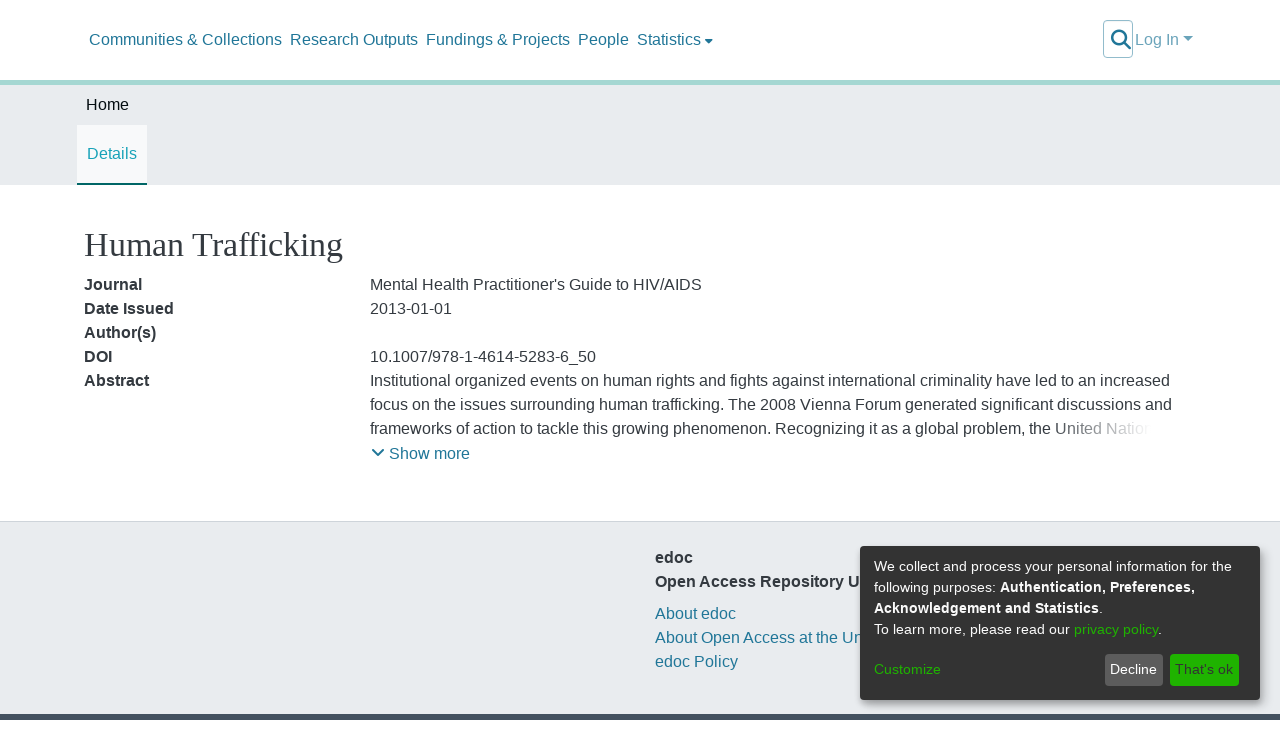

--- FILE ---
content_type: application/javascript; charset=UTF-8
request_url: https://edoc.unibas.ch/194.44b8289dd69b1321.js
body_size: 5195
content:
(self.webpackChunkdspace_angular=self.webpackChunkdspace_angular||[]).push([[194,4204,2272],{32272:(U,C,t)=>{"use strict";t.r(C),t.d(C,{DsDynamicLookupRelationExternalSourceTabComponent:()=>i});var e=t(94650),m=t(14292),o=t(63351),p=t(31388),_=(t(46623),t(54004)),P=t(63900),y=t(68675),x=t(28652),D=t(4177),A=t(19025),M=t(24702),F=t(51117),W=(t(33609),t(22979),t(3978)),R=t(68285),L=t(34793),K=t(9769),V=t(36895),B=t(41971),$=t(48106),b=t(70714),j=t(35278),Q=t(82656),z=t(98605),G=t(89383);const N=function(r,a){return{repeatable:r,listId:a}};function H(r,a){if(1&r){const n=e.\u0275\u0275getCurrentView();e.\u0275\u0275elementStart(0,"ds-viewable-collection",8),e.\u0275\u0275listener("importObject",function(l){e.\u0275\u0275restoreView(n);const v=e.\u0275\u0275nextContext(2);return e.\u0275\u0275resetView(v.import(l))}),e.\u0275\u0275pipe(1,"async"),e.\u0275\u0275elementEnd()}if(2&r){const n=e.\u0275\u0275nextContext().ngVar,s=e.\u0275\u0275nextContext();e.\u0275\u0275property("@fadeIn",void 0)("objects",n)("selectionConfig",e.\u0275\u0275pureFunction2(10,N,s.repeatable,s.listId))("config",e.\u0275\u0275pipeBind1(1,8,s.currentPagination$))("hideGear",!0)("context",s.context)("importable",!0)("importConfig",s.importConfig)}}function J(r,a){1&r&&(e.\u0275\u0275element(0,"ds-themed-loading",9),e.\u0275\u0275pipe(1,"translate")),2&r&&e.\u0275\u0275propertyInterpolate("message",e.\u0275\u0275pipeBind1(1,1,"loading.search-results"))}function X(r,a){1&r&&(e.\u0275\u0275element(0,"ds-error",9),e.\u0275\u0275pipe(1,"translate")),2&r&&e.\u0275\u0275propertyInterpolate("message",e.\u0275\u0275pipeBind1(1,1,"error.search-results"))}function d(r,a){1&r&&(e.\u0275\u0275elementStart(0,"div",10),e.\u0275\u0275text(1),e.\u0275\u0275pipe(2,"translate"),e.\u0275\u0275elementEnd()),2&r&&(e.\u0275\u0275advance(1),e.\u0275\u0275textInterpolate1(" ",e.\u0275\u0275pipeBind1(2,1,"search.results.empty")," "))}function I(r,a){if(1&r&&(e.\u0275\u0275elementContainerStart(0),e.\u0275\u0275template(1,H,2,13,"ds-viewable-collection",5),e.\u0275\u0275template(2,J,2,3,"ds-themed-loading",6),e.\u0275\u0275template(3,X,2,3,"ds-error",6),e.\u0275\u0275template(4,d,3,3,"div",7),e.\u0275\u0275elementContainerEnd()),2&r){const n=a.ngVar;e.\u0275\u0275advance(1),e.\u0275\u0275property("ngIf",(null==n?null:n.hasSucceeded)&&!(null!=n&&n.isLoading)&&(null==n||null==n.payload||null==n.payload.page?null:n.payload.page.length)>0),e.\u0275\u0275advance(1),e.\u0275\u0275property("ngIf",!n||(null==n?null:n.isLoading)),e.\u0275\u0275advance(1),e.\u0275\u0275property("ngIf",(null==n?null:n.hasFailed)&&(!(null!=n&&n.errorMessage)||400!=(null==n?null:n.statusCode))),e.\u0275\u0275advance(1),e.\u0275\u0275property("ngIf",0==(null==n||null==n.payload||null==n.payload.page?null:n.payload.page.length)||400==(null==n?null:n.statusCode))}}let i=(()=>{class r{constructor(n,s,l,v,T,Y){this.router=n,this.searchConfigService=s,this.externalSourceService=l,this.modalService=v,this.selectableListService=T,this.paginationService=Y,this.importedObject=new e.EventEmitter,this.initialPagination=Object.assign(new D.r,{id:"spc",pageSize:5}),this.subs=[]}ngOnInit(){this.externalSource.entityTypes.pipe((0,R.hC)(),(0,_.U)(n=>n.hasSucceeded&&n.payload.totalElements>0?n.payload.page[0]:null)).subscribe(n=>{this.relatedEntityType=n}),this.resetRoute(),this.entriesRD$=this.searchConfigService.paginatedSearchOptions.pipe((0,P.w)(n=>(""===n.query&&(n.query=this.query),this.externalSourceService.getExternalSourceEntries(this.externalSource.id,n).pipe((0,y.O)(void 0))))),this.currentPagination$=this.paginationService.getCurrentPagination(this.searchConfigService.paginationID,this.initialPagination),this.importConfig={buttonLabel:"submission.sections.describe.relationship-lookup.external-source.import-button-title."+this.label}}import(n){this.modalRef=this.modalService.open(A.a,{size:"lg",container:"ds-dynamic-lookup-relation-modal"});const s=this.modalRef.componentInstance.compRef$.pipe((0,M.tz)(),(0,_.U)(l=>l.instance));this.subs.push(s.subscribe(l=>{l.externalSourceEntry=n,l.item=this.item,l.relationship=this.relationship,l.label=this.label,l.relatedEntityType=this.relatedEntityType})),this.subs.push(s.pipe((0,P.w)(l=>l.importedObject)).subscribe(l=>{this.selectableListService.selectSingle(this.listId,l),this.importedObject.emit(l)}))}ngOnDestroy(){this.subs.filter(n=>(0,M.Uh)(n)).forEach(n=>n.unsubscribe())}resetRoute(){this.paginationService.updateRoute(this.searchConfigService.paginationID,{page:1,pageSize:5})}static#e=this.\u0275fac=function(s){return new(s||r)(e.\u0275\u0275directiveInject(L.F0),e.\u0275\u0275directiveInject(o.U),e.\u0275\u0275directiveInject(p.G),e.\u0275\u0275directiveInject(K.FF),e.\u0275\u0275directiveInject(F.w),e.\u0275\u0275directiveInject(W.N))};static#t=this.\u0275cmp=e.\u0275\u0275defineComponent({type:r,selectors:[["ds-dynamic-lookup-relation-external-source-tab"]],inputs:{label:"label",listId:"listId",item:"item",collection:"collection",relationship:"relationship",context:"context",query:"query",repeatable:"repeatable",externalSource:"externalSource"},outputs:{importedObject:"importedObject"},features:[e.\u0275\u0275ProvidersFeature([{provide:m.SEARCH_CONFIG_SERVICE,useClass:o.U}])],decls:16,vars:16,consts:[[1,"row"],[1,"col-4"],[1,"col-8"],[3,"query","inPlaceSearch","searchPlaceholder"],[4,"ngVar"],[3,"objects","selectionConfig","config","hideGear","context","importable","importConfig","importObject",4,"ngIf"],[3,"message",4,"ngIf"],["id","empty-external-entry-list",4,"ngIf"],[3,"objects","selectionConfig","config","hideGear","context","importable","importConfig","importObject"],[3,"message"],["id","empty-external-entry-list"]],template:function(s,l){if(1&s&&(e.\u0275\u0275elementStart(0,"div",0)(1,"div",1)(2,"h3"),e.\u0275\u0275text(3),e.\u0275\u0275pipe(4,"translate"),e.\u0275\u0275elementEnd(),e.\u0275\u0275element(5,"ds-page-size-selector"),e.\u0275\u0275elementEnd(),e.\u0275\u0275elementStart(6,"div",2),e.\u0275\u0275element(7,"ds-themed-search-form",3),e.\u0275\u0275pipe(8,"async"),e.\u0275\u0275pipe(9,"translate"),e.\u0275\u0275elementStart(10,"div")(11,"h3"),e.\u0275\u0275text(12),e.\u0275\u0275pipe(13,"translate"),e.\u0275\u0275elementEnd(),e.\u0275\u0275template(14,I,5,4,"ng-container",4),e.\u0275\u0275pipe(15,"async"),e.\u0275\u0275elementEnd()()()),2&s){let v;e.\u0275\u0275advance(3),e.\u0275\u0275textInterpolate(e.\u0275\u0275pipeBind1(4,6,"submission.sections.describe.relationship-lookup.selection-tab.settings")),e.\u0275\u0275advance(4),e.\u0275\u0275property("query",null==(v=e.\u0275\u0275pipeBind1(8,8,l.searchConfigService.paginatedSearchOptions))?null:v.query)("inPlaceSearch",!0)("searchPlaceholder",e.\u0275\u0275pipeBind1(9,10,"submission.sections.describe.relationship-lookup.selection-tab.search-form.placeholder")),e.\u0275\u0275advance(5),e.\u0275\u0275textInterpolate(e.\u0275\u0275pipeBind1(13,12,"submission.sections.describe.relationship-lookup.selection-tab.title."+l.externalSource.id)),e.\u0275\u0275advance(2),e.\u0275\u0275property("ngVar",e.\u0275\u0275pipeBind1(15,14,l.entriesRD$))}},dependencies:[V.O5,B.q,$.Z,b.c,j.p,Q.k,z.g,V.Ov,G.X$],data:{animation:[x.Ji,x.Ic]}})}return r})()},19025:(U,C,t)=>{"use strict";t.d(C,{a:()=>g});var e=t(25330),m=t(94650);function o(_,P){}const p=["*"];let g=(()=>{class _ extends e.F{getComponentName(){return"ExternalSourceEntryImportModalComponent"}importThemedComponent(y){return t(41562)(`./${y}/app/shared/form/builder/ds-dynamic-form-ui/relation-lookup-modal/external-source-tab/external-source-entry-import-modal/external-source-entry-import-modal.component`)}importUnthemedComponent(){return t.e(9635).then(t.bind(t,29635))}static#e=this.\u0275fac=function(){let y;return function(D){return(y||(y=m.\u0275\u0275getInheritedFactory(_)))(D||_)}}();static#t=this.\u0275cmp=m.\u0275\u0275defineComponent({type:_,selectors:[["ds-themed-external-source-entry-import-modal"]],features:[m.\u0275\u0275InheritDefinitionFeature],ngContentSelectors:p,decls:5,vars:0,consts:[["vcr",""],["content",""]],template:function(x,D){1&x&&(m.\u0275\u0275projectionDef(),m.\u0275\u0275template(0,o,0,0,"ng-template",null,0,m.\u0275\u0275templateRefExtractor),m.\u0275\u0275elementStart(2,"div",null,1),m.\u0275\u0275projection(4),m.\u0275\u0275elementEnd())},encapsulation:2})}return _})()},64204:(U,C,t)=>{"use strict";t.r(C),t.d(C,{DsDynamicLookupRelationSearchTabComponent:()=>X});var e=t(94650),m=t(14292),o=t(63351),g=(t(33609),t(61135)),_=t(4177),P=t(5164),y=t(51117),x=t(24702),D=t(95698),A=t(54004),M=t(18505),F=t(63900),Z=t(69718),S=t(68285),W=t(8041),R=t(45715),L=t(3978),K=t(88002),B=(t(87917),t(36895)),$=t(30236),b=t(9769),j=t(98605),Q=t(89383);function z(d,I){1&d&&(e.\u0275\u0275elementStart(0,"button",10),e.\u0275\u0275element(1,"span",11),e.\u0275\u0275elementStart(2,"span",8),e.\u0275\u0275text(3),e.\u0275\u0275pipe(4,"translate"),e.\u0275\u0275elementEnd()()),2&d&&(e.\u0275\u0275advance(3),e.\u0275\u0275textInterpolate(e.\u0275\u0275pipeBind1(4,1,"submission.sections.describe.relationship-lookup.search-tab.loading")))}function G(d,I){if(1&d){const i=e.\u0275\u0275getCurrentView();e.\u0275\u0275elementStart(0,"div",12)(1,"button",13),e.\u0275\u0275listener("click",function(){const n=e.\u0275\u0275restoreView(i).ngVar,s=e.\u0275\u0275nextContext(3);return e.\u0275\u0275resetView(s.selectPage(null==n?null:n.page))}),e.\u0275\u0275text(2),e.\u0275\u0275pipe(3,"translate"),e.\u0275\u0275elementEnd(),e.\u0275\u0275elementStart(4,"button",13),e.\u0275\u0275listener("click",function(){const n=e.\u0275\u0275restoreView(i).ngVar,s=e.\u0275\u0275nextContext(3);return e.\u0275\u0275resetView(s.deselectPage(null==n?null:n.page))}),e.\u0275\u0275text(5),e.\u0275\u0275pipe(6,"translate"),e.\u0275\u0275elementEnd()()}2&d&&(e.\u0275\u0275advance(2),e.\u0275\u0275textInterpolate(e.\u0275\u0275pipeBind1(3,2,"submission.sections.describe.relationship-lookup.search-tab.select-page")),e.\u0275\u0275advance(3),e.\u0275\u0275textInterpolate(e.\u0275\u0275pipeBind1(6,4,"submission.sections.describe.relationship-lookup.search-tab.deselect-page")))}function N(d,I){if(1&d&&(e.\u0275\u0275elementStart(0,"div",3)(1,"div",4)(2,"div",5),e.\u0275\u0275template(3,z,5,3,"button",6),e.\u0275\u0275elementStart(4,"button",7)(5,"span",8),e.\u0275\u0275text(6),e.\u0275\u0275pipe(7,"translate"),e.\u0275\u0275elementEnd()(),e.\u0275\u0275template(8,G,7,6,"div",9),e.\u0275\u0275pipe(9,"async"),e.\u0275\u0275elementEnd()()()),2&d){const i=e.\u0275\u0275nextContext(2);e.\u0275\u0275advance(3),e.\u0275\u0275property("ngIf",i.selectAllLoading),e.\u0275\u0275advance(1),e.\u0275\u0275property("hidden",i.selectAllLoading),e.\u0275\u0275advance(2),e.\u0275\u0275textInterpolate(e.\u0275\u0275pipeBind1(7,4,"submission.sections.describe.relationship-lookup.toggle-dropdown")),e.\u0275\u0275advance(2),e.\u0275\u0275property("ngVar",e.\u0275\u0275pipeBind1(9,6,i.resultsRD$))}}const H=function(d,I){return{repeatable:d,listId:I}};function J(d,I){if(1&d){const i=e.\u0275\u0275getCurrentView();e.\u0275\u0275elementStart(0,"ds-themed-search",1),e.\u0275\u0275listener("resultFound",function(a){e.\u0275\u0275restoreView(i);const n=e.\u0275\u0275nextContext();return e.\u0275\u0275resetView(n.onResultFound(a))})("deselectObject",function(a){e.\u0275\u0275restoreView(i);const n=e.\u0275\u0275nextContext();return e.\u0275\u0275resetView(n.deselectObject.emit(a))})("selectObject",function(a){e.\u0275\u0275restoreView(i);const n=e.\u0275\u0275nextContext();return e.\u0275\u0275resetView(n.selectObject.emit(a))}),e.\u0275\u0275template(1,N,10,8,"div",2),e.\u0275\u0275elementEnd()}if(2&d){const i=e.\u0275\u0275nextContext();e.\u0275\u0275property("configuration",i.relationship.searchConfiguration)("context",i.context)("fixedFilterQuery",i.relationship.filter)("hiddenQuery",i.hiddenQuery)("inPlaceSearch",!0)("linkType",i.linkTypes.ExternalLink)("searchFormPlaceholder","submission.sections.describe.relationship-lookup.search-tab.search-form.placeholder")("selectable",!0)("selectionConfig",e.\u0275\u0275pureFunction2(13,H,i.repeatable,i.listId))("showScopeSelector",!1)("showViewModes",!1)("query",i.query),e.\u0275\u0275advance(1),e.\u0275\u0275property("ngIf",i.repeatable)}}let X=(()=>{class d{constructor(i,r,a,n,s,l){this.searchService=i,this.selectableListService=r,this.searchConfigService=a,this.lookupRelationService=n,this.relationshipService=s,this.paginationService=l,this.deselectObject=new e.EventEmitter,this.selectObject=new e.EventEmitter,this.resultsRD$=new g.X(null),this.initialPagination={page:1,pageSize:5},this.linkTypes=W.m,this.resultFound=new e.EventEmitter}ngOnInit(){this.resetRoute()}resetRoute(){this.paginationService.updateRoute(this.searchConfigService.paginationID,this.initialPagination)}selectPage(i){this.selection$.pipe((0,D.q)(1)).subscribe(r=>{const a=i.filter(n=>r.findIndex(s=>s.equals(n))<0);this.selectObject.emit(...a)}),this.selectableListService.select(this.listId,i)}deselectPage(i){this.allSelected=!1,this.selection$.pipe((0,D.q)(1)).subscribe(r=>{const a=i.filter(n=>r.findIndex(s=>s.equals(n))>=0);this.deselectObject.emit(...a)}),this.selectableListService.deselect(this.listId,i)}selectAll(){this.allSelected=!0,this.selectAllLoading=!0;const i=Object.assign(new _.r,{currentPage:1,pageSize:9999}),r=Object.assign(this.lookupRelationService.searchConfig,{pagination:i});this.searchService.search(r).pipe((0,S.xw)(),(0,A.U)(n=>n.payload.page),(0,M.b)(()=>this.selectAllLoading=!1),(0,F.w)(n=>this.selection$.pipe((0,D.q)(1),(0,M.b)(s=>{const l=n.filter(v=>s.findIndex(T=>T.equals(v))<0);this.selectObject.emit(...l)}),(0,Z.h)(n)))).subscribe(n=>{this.selectableListService.select(this.listId,n)})}setSelectedIds(i,r){let a=this.relationshipType.rightwardType;this.isLeft&&(a=this.relationshipType.leftwardType),this.relationshipService.searchByItemsAndType(this.relationshipType.id,this.item.uuid,a,i).pipe((0,S.xw)(),(0,S.xe)()).subscribe(n=>{let s=n.page.map(l=>{let v=[];return v=this.isLeft?l._links.rightItem.href.split("/"):l._links.leftItem.href.split("/"),this.getRelatedItem(v[v.length-1],r)});s=s.filter(l=>!this.getIfInRemove(l.indexableObject.uuid)),s.length>0&&this.selectableListService.select(this.listId,s)})}deselectAll(){this.allSelected=!1,this.selection$.pipe((0,D.q)(1)).subscribe(i=>this.deselectObject.emit(...i)),this.selectableListService.deselectAll(this.listId)}getRelatedItem(i,r){return r.find(a=>a.indexableObject.uuid===i)}getIfInRemove(i){return!!this.toRemove.find(r=>r.indexableObject.uuid===i)}ngOnDestroy(){(0,x.Uh)(this.subscription)&&this.subscription.unsubscribe()}onResultFound(i){if(this.resultsRD$.next(i),this.resultFound.emit(i),this.isEditRelationship){const r=i.page.map(a=>a.indexableObject.uuid);this.setSelectedIds(r,i.page)}}static#e=this.\u0275fac=function(r){return new(r||d)(e.\u0275\u0275directiveInject(P.o),e.\u0275\u0275directiveInject(y.w),e.\u0275\u0275directiveInject(o.U),e.\u0275\u0275directiveInject(R.P),e.\u0275\u0275directiveInject(K.U),e.\u0275\u0275directiveInject(L.N))};static#t=this.\u0275cmp=e.\u0275\u0275defineComponent({type:d,selectors:[["ds-dynamic-lookup-relation-search-tab"]],inputs:{relationship:"relationship",listId:"listId",query:"query",repeatable:"repeatable",selection$:"selection$",context:"context",relationshipType:"relationshipType",item:"item",isLeft:"isLeft",toRemove:"toRemove",isEditRelationship:"isEditRelationship",hiddenQuery:"hiddenQuery"},outputs:{deselectObject:"deselectObject",selectObject:"selectObject",resultFound:"resultFound"},features:[e.\u0275\u0275ProvidersFeature([{provide:m.SEARCH_CONFIG_SERVICE,useClass:o.U}])],decls:1,vars:1,consts:[[3,"configuration","context","fixedFilterQuery","hiddenQuery","inPlaceSearch","linkType","searchFormPlaceholder","selectable","selectionConfig","showScopeSelector","showViewModes","query","resultFound","deselectObject","selectObject",4,"ngIf"],[3,"configuration","context","fixedFilterQuery","hiddenQuery","inPlaceSearch","linkType","searchFormPlaceholder","selectable","selectionConfig","showScopeSelector","showViewModes","query","resultFound","deselectObject","selectObject"],["additionalSearchOptions","","class","position-absolute",4,"ngIf"],["additionalSearchOptions","",1,"position-absolute"],[1,"input-group","mb-3"],["ngbDropdown","",1,"input-group","dropdown-button"],["type","button","class","btn btn-outline-secondary rounded-right",4,"ngIf"],["id","resultdropdown","type","button","ngbDropdownToggle","","data-toggle","dropdown","aria-haspopup","true","aria-expanded","false",1,"btn","btn-outline-secondary","dropdown-toggle-split",3,"hidden"],[1,"sr-only"],["ngbDropdownMenu","","aria-labelledby","resultdropdown",4,"ngVar"],["type","button",1,"btn","btn-outline-secondary","rounded-right"],["role","status","aria-hidden","true",1,"spinner-border","spinner-border-sm"],["ngbDropdownMenu","","aria-labelledby","resultdropdown"],[1,"dropdown-item",3,"click"]],template:function(r,a){1&r&&e.\u0275\u0275template(0,J,2,16,"ds-themed-search",0),2&r&&e.\u0275\u0275property("ngIf",a.relationship.searchConfiguration&&a.context)},dependencies:[B.O5,$.l,b.jt,b.iD,b.Vi,j.g,B.Ov,Q.X$],styles:[".position-absolute[_ngcontent-%COMP%]{right:var(--bs-spacer)}.dropdown-button[_ngcontent-%COMP%]{z-index:3}"]})}return d})()},10194:(U,C,t)=>{"use strict";t.d(C,{e:()=>oe});var e=t(36895),m=t(63311),o=t(94650),p=t(19672),g=t(66212);function _(f,ie){if(1&f){const u=o.\u0275\u0275getCurrentView();o.\u0275\u0275elementStart(0,"ds-dynamic-form-control-container",1),o.\u0275\u0275listener("dfBlur",function(E){o.\u0275\u0275restoreView(u);const h=o.\u0275\u0275nextContext();return o.\u0275\u0275resetView(h.onCustomEvent(E,h.blur))})("dfChange",function(E){o.\u0275\u0275restoreView(u);const h=o.\u0275\u0275nextContext();return o.\u0275\u0275resetView(h.onCustomEvent(E,h.change))})("dfFocus",function(E){o.\u0275\u0275restoreView(u);const h=o.\u0275\u0275nextContext();return o.\u0275\u0275resetView(h.onCustomEvent(E,h.focus))})("ngbEvent",function(E){o.\u0275\u0275restoreView(u);const h=o.\u0275\u0275nextContext();return o.\u0275\u0275resetView(h.onCustomEvent(E,h.ngbEvent))}),o.\u0275\u0275elementEnd()}if(2&f){const u=ie.$implicit,c=o.\u0275\u0275nextContext();o.\u0275\u0275classProp("d-none",u.hidden),o.\u0275\u0275property("formId",c.formId)("formModel",c.formModel)("group",c.formGroup)("hasErrorMessaging",u.hasErrorMessages)("hidden",u.hidden)("layout",c.formLayout)("model",u)("templates",c.templates)("asBootstrapFormGroup",!0)}}let P=(()=>{class f extends p.rmD{constructor(u,c){super(u,c),this.blur=new o.EventEmitter,this.change=new o.EventEmitter,this.focus=new o.EventEmitter,this.ngbEvent=new o.EventEmitter}static#e=this.\u0275fac=function(c){return new(c||f)(o.\u0275\u0275directiveInject(o.ChangeDetectorRef),o.\u0275\u0275directiveInject(p.rJA))};static#t=this.\u0275cmp=o.\u0275\u0275defineComponent({type:f,selectors:[["ds-dynamic-form"]],contentQueries:function(c,E,h){if(1&c&&o.\u0275\u0275contentQuery(h,p.ATj,4),2&c){let w;o.\u0275\u0275queryRefresh(w=o.\u0275\u0275loadQuery())&&(E.templates=w)}},viewQuery:function(c,E){if(1&c&&o.\u0275\u0275viewQuery(g.B,5),2&c){let h;o.\u0275\u0275queryRefresh(h=o.\u0275\u0275loadQuery())&&(E.components=h)}},inputs:{formId:"formId",formGroup:"formGroup",formModel:"formModel",formLayout:"formLayout",entityType:"entityType"},outputs:{blur:"dfBlur",change:"dfChange",focus:"dfFocus",ngbEvent:"ngbEvent"},features:[o.\u0275\u0275InheritDefinitionFeature],decls:1,vars:2,consts:[[3,"formId","formModel","group","hasErrorMessaging","hidden","d-none","layout","model","templates","asBootstrapFormGroup","dfBlur","dfChange","dfFocus","ngbEvent",4,"ngFor","ngForOf","ngForTrackBy"],[3,"formId","formModel","group","hasErrorMessaging","hidden","layout","model","templates","asBootstrapFormGroup","dfBlur","dfChange","dfFocus","ngbEvent"]],template:function(c,E){1&c&&o.\u0275\u0275template(0,_,1,11,"ds-dynamic-form-control-container",0),2&c&&o.\u0275\u0275property("ngForOf",E.formModel)("ngForTrackBy",E.trackByFn)},dependencies:[e.sg,g.B],encapsulation:2})}return f})();t(88766),t(21650),t(8671),t(55648),t(42803),t(28554),t(86471),t(55617),t(74043);var R=t(66319),L=t(79001),b=(t(19869),t(64204),t(53006),t(32272),t(34791)),j=t(89383),Q=t(70037),J=(t(93571),t(77410),t(29635),t(13457),t(28231)),i=(t(52331),t(93007),t(89511),t(19109)),n=(t(7063),t(78114),t(43897)),s=t(34827),l=t(28858),v=t(21094),Y=(t(19025),t(9769)),k=t(57851),O=(t(21962),t(50094),t(57258),t(67802),t(24006));let oe=(()=>{class f{static#e=this.\u0275fac=function(c){return new(c||f)};static#t=this.\u0275mod=o.\u0275\u0275defineNgModule({type:f});static#n=this.\u0275inj=o.\u0275\u0275defineInjector({providers:[{provide:p.y8$,useValue:g._},p.vnf,p.w1X,p.fhz,n.c,s.R,l.o],imports:[e.ez,p.H9g,J.zj,Q.t,b.m,j.aw,v.yI.forRoot(),Y.M,Y.UL,k.nZ,i._t]})}return f})();o.\u0275\u0275setComponentScope(R.i,function(){return[e.mk,e.sg,O.JL,O.sg,O.x0,g.B]},[]),o.\u0275\u0275setComponentScope(L.s,function(){return[e.mk,e.sg,e.tP,O.JL,O.sg,O.x0,O.CE,i.Wj,i.Zt,i.Bh,g.B]},[]),o.\u0275\u0275setComponentScope(m.U,function(){return[e.mk,e.O5,p.ATj,O._Y,O.JL,O.sg,P]},function(){return[e.Ov,j.X$]})},41562:(U,C,t)=>{var e={"./custom/app/shared/form/builder/ds-dynamic-form-ui/relation-lookup-modal/external-source-tab/external-source-entry-import-modal/external-source-entry-import-modal.component":[38594,9635,8592,8594]};function m(o){if(!t.o(e,o))return Promise.resolve().then(()=>{var _=new Error("Cannot find module '"+o+"'");throw _.code="MODULE_NOT_FOUND",_});var p=e[o],g=p[0];return Promise.all(p.slice(1).map(t.e)).then(()=>t(g))}m.keys=()=>Object.keys(e),m.id=41562,U.exports=m}}]);